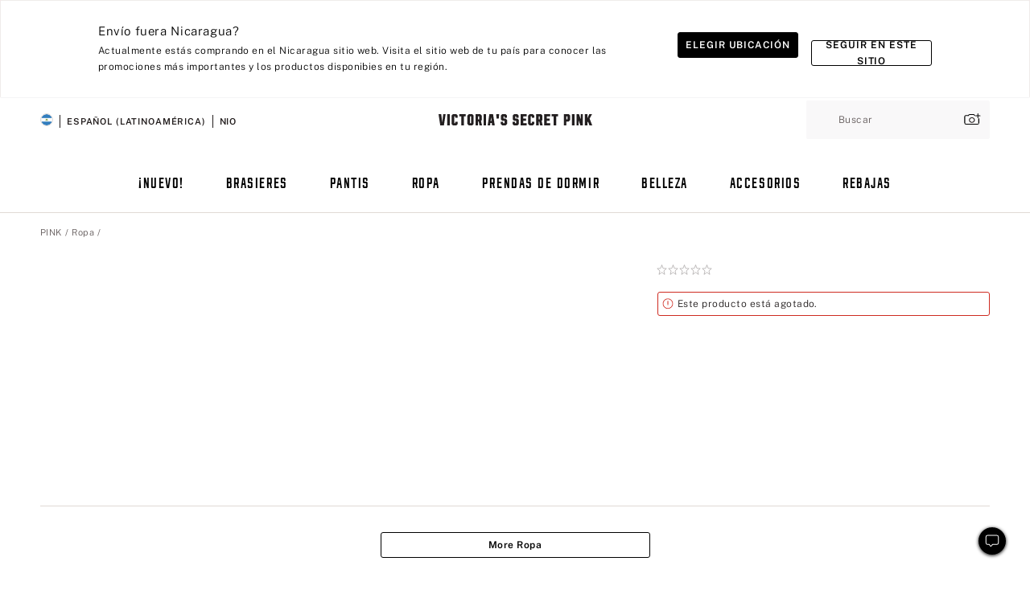

--- FILE ---
content_type: text/html;charset=UTF-8
request_url: https://sp.victoriassecret.com/ni/pink/apparel-catalog/1121823200
body_size: 4638
content:
<!DOCTYPE html><html lang="es" class="desktop " data-theme="pink" data-brand="pink" data-basic="true"><head><script id="earlyBootstrap">(()=>{const e=document.cookie,t=e.indexOf("APPTYPE="),a=document.documentElement.classList,s=document.currentScript.dataset;if(t>=0){a.add("is-app");const i=t+8,r=e.slice(i);let n="";r.startsWith("IOSHANDHELD")?(a.add("is-app-ios"),s.appPlatform="ios",n=e.slice(i+12)):r.startsWith("ANDROIDHANDHELD")&&(a.add("is-app-android"),s.appPlatform="android",n=e.slice(i+16)),n.startsWith("VS")?s.appBrand="vs":n.startsWith("PN")&&(s.appBrand="pn"),s.appPlatform&&s.appBrand&&(s.appType=s.appPlatform+"-"+s.appBrand)}if(("true"===new URL(window.location.href).searchParams.get("isNativeShopTabEnabled")||"true"===sessionStorage.getItem("isNativeShopTabEnabled"))&&(document.documentElement.classList.add("is-native-shop-tab-enabled"),sessionStorage.setItem("isNativeShopTabEnabled","true")),performance.getEntriesByType)for(const{serverTiming:e}of performance.getEntriesByType("navigation"))if(e)for(const{name:t,description:a}of e)"ssrStatus"===t?s.ssrStatus=a:"basicStatus"===t?s.basicStatus=a:"renderSource"===t?s.renderSource=a:"peceActive"===t&&(s.peceActive=a)})();</script><meta charSet="utf-8"/><meta name="viewport" id="viewport-settings" content="width=device-width, initial-scale=1, minimum-scale=1"/><meta property="og:type" content="website"/><meta property="og:site_name" content="Victoria&#x27;s Secret"/><meta name="twitter:site" content="@VictoriasSecret"/><meta property="og:image" content="https://www.victoriassecret.com/assets/m4996-VP7Q7JitTV2ecmC3sbUukA/images/pink-share.png"/><meta name="twitter:card" content="summary_large_image"/><meta property="og:title" content="Compra  – Haz tu pedido en línea 1121823200"/><link rel="icon" sizes="48x48" href="https://sp.victoriassecret.com/assets/m4996-VP7Q7JitTV2ecmC3sbUukA/favicon.ico"/><link rel="apple-touch-icon" sizes="180x180" href="https://www.victoriassecret.com/assets/m4996-VP7Q7JitTV2ecmC3sbUukA/images/apple-touch-icon.png"/><link rel="apple-touch-icon" href="https://www.victoriassecret.com/assets/m4996-VP7Q7JitTV2ecmC3sbUukA/images/apple-touch-icon.png"/><link rel="icon" sizes="192x192" href="https://www.victoriassecret.com/assets/m4996-VP7Q7JitTV2ecmC3sbUukA/images/android-chrome-192x192.png"/><meta name="format-detection" content="telephone=no"/> <link rel="alternate" mpdisurl href="https://www.victoriassecret.com/us/pink/apparel-catalog/1121823200" hrefLang="x-default"/><link rel="alternate" mpdisurl href="https://www.victoriassecret.com/at/pink/apparel-catalog/1121823200" hrefLang="en-AT"/><link rel="alternate" mpdisurl href="https://www.victoriassecret.com/au/pink/apparel-catalog/1121823200" hrefLang="en-AU"/><link rel="alternate" mpdisurl href="https://www.victoriassecret.com/be/pink/apparel-catalog/1121823200" hrefLang="en-BE"/><link rel="alternate" mpdisurl href="https://www.victoriassecret.com/ca/pink/apparel-catalog/1121823200" hrefLang="en-CA"/><link rel="alternate" mpdisurl href="https://www.victoriassecret.com/ch/pink/apparel-catalog/1121823200" hrefLang="en-CH"/><link rel="alternate" mpdisurl href="https://www.victoriassecret.com/cz/pink/apparel-catalog/1121823200" hrefLang="en-CZ"/><link rel="alternate" mpdisurl href="https://www.victoriassecret.com/de/pink/apparel-catalog/1121823200" hrefLang="en-DE"/><link rel="alternate" mpdisurl href="https://www.victoriassecret.com/fr/pink/apparel-catalog/1121823200" hrefLang="en-FR"/><link rel="alternate" mpdisurl href="https://www.victoriassecret.com/gr/pink/apparel-catalog/1121823200" hrefLang="en-GR"/><link rel="alternate" mpdisurl href="https://www.victoriassecret.com/hk/pink/apparel-catalog/1121823200" hrefLang="en-HK"/><link rel="alternate" mpdisurl href="https://www.victoriassecret.com/in/pink/apparel-catalog/1121823200" hrefLang="en-IN"/><link rel="alternate" mpdisurl href="https://www.victoriassecret.com/jp/pink/apparel-catalog/1121823200" hrefLang="en-JP"/><link rel="alternate" mpdisurl href="https://www.victoriassecret.com/kr/pink/apparel-catalog/1121823200" hrefLang="en-KR"/><link rel="alternate" mpdisurl href="https://www.victoriassecret.com/mx/pink/apparel-catalog/1121823200" hrefLang="en-MX"/><link rel="alternate" mpdisurl href="https://www.victoriassecret.com/nl/pink/apparel-catalog/1121823200" hrefLang="en-NL"/><link rel="alternate" mpdisurl href="https://www.victoriassecret.com/no/pink/apparel-catalog/1121823200" hrefLang="en-NO"/><link rel="alternate" mpdisurl href="https://www.victoriassecret.com/nz/pink/apparel-catalog/1121823200" hrefLang="en-NZ"/><link rel="alternate" mpdisurl href="https://www.victoriassecret.com/ro/pink/apparel-catalog/1121823200" hrefLang="en-RO"/><link rel="alternate" mpdisurl href="https://www.victoriassecret.com/se/pink/apparel-catalog/1121823200" hrefLang="en-SE"/><link rel="alternate" mpdisurl href="https://www.victoriassecret.com/sg/pink/apparel-catalog/1121823200" hrefLang="en-SG"/><link rel="alternate" mpdisurl href="https://www.victoriassecret.com/sk/pink/apparel-catalog/1121823200" hrefLang="en-SK"/><link rel="alternate" mpdisurl href="https://www.victoriassecret.com/us/pink/apparel-catalog/1121823200" hrefLang="en-US"/><link rel="alternate" mpdisurl href="https://fr.victoriassecret.com/be/pink/apparel-catalog/1121823200" hrefLang="fr-BE"/><link rel="alternate" mpdisurl href="https://fr.victoriassecret.com/bf/pink/apparel-catalog/1121823200" hrefLang="fr-BF"/><link rel="alternate" mpdisurl href="https://fr.victoriassecret.com/ch/pink/apparel-catalog/1121823200" hrefLang="fr-CH"/><link rel="alternate" mpdisurl href="https://fr.victoriassecret.com/fr/pink/apparel-catalog/1121823200" hrefLang="fr-FR"/><link rel="alternate" mpdisurl href="https://frca.victoriassecret.com/ca/pink/apparel-catalog/1121823200" hrefLang="fr-CA"/><link rel="alternate" mpdisurl href="https://de.victoriassecret.com/at/pink/apparel-catalog/1121823200" hrefLang="de-AT"/><link rel="alternate" mpdisurl href="https://de.victoriassecret.com/ch/pink/apparel-catalog/1121823200" hrefLang="de-CH"/><link rel="alternate" mpdisurl href="https://de.victoriassecret.com/de/pink/apparel-catalog/1121823200" hrefLang="de-DE"/><link rel="alternate" mpdisurl href="https://it.victoriassecret.com/it/pink/apparel-catalog/1121823200" hrefLang="it-IT"/><link rel="alternate" mpdisurl href="https://ja.victoriassecret.com/jp/pink/apparel-catalog/1121823200" hrefLang="ja-JP"/><link rel="alternate" mpdisurl href="https://ko.victoriassecret.com/kr/pink/apparel-catalog/1121823200" hrefLang="ko-KR"/><link rel="alternate" mpdisurl href="https://pl.victoriassecret.com/pl/pink/apparel-catalog/1121823200" hrefLang="pl-PL"/><link rel="alternate" mpdisurl href="https://es.victoriassecret.com/es/pink/apparel-catalog/1121823200" hrefLang="es-ES"/><link rel="alternate" mpdisurl href="https://sp.victoriassecret.com/ar/pink/apparel-catalog/1121823200" hrefLang="es-AR"/><link rel="alternate" mpdisurl href="https://sp.victoriassecret.com/bo/pink/apparel-catalog/1121823200" hrefLang="es-BO"/><link rel="alternate" mpdisurl href="https://sp.victoriassecret.com/bz/pink/apparel-catalog/1121823200" hrefLang="es-BZ"/><link rel="alternate" mpdisurl href="https://sp.victoriassecret.com/cl/pink/apparel-catalog/1121823200" hrefLang="es-CL"/><link rel="alternate" mpdisurl href="https://sp.victoriassecret.com/co/pink/apparel-catalog/1121823200" hrefLang="es-CO"/><link rel="alternate" mpdisurl href="https://sp.victoriassecret.com/cr/pink/apparel-catalog/1121823200" hrefLang="es-CR"/><link rel="alternate" mpdisurl href="https://sp.victoriassecret.com/do/pink/apparel-catalog/1121823200" hrefLang="es-DO"/><link rel="alternate" mpdisurl href="https://sp.victoriassecret.com/ec/pink/apparel-catalog/1121823200" hrefLang="es-EC"/><link rel="alternate" mpdisurl href="https://sp.victoriassecret.com/gt/pink/apparel-catalog/1121823200" hrefLang="es-GT"/><link rel="alternate" mpdisurl href="https://sp.victoriassecret.com/hn/pink/apparel-catalog/1121823200" hrefLang="es-HN"/><link rel="alternate" mpdisurl href="https://sp.victoriassecret.com/mx/pink/apparel-catalog/1121823200" hrefLang="es-MX"/><link rel="alternate" mpdisurl href="https://sp.victoriassecret.com/ni/pink/apparel-catalog/1121823200" hrefLang="es-NI"/><link rel="alternate" mpdisurl href="https://sp.victoriassecret.com/pa/pink/apparel-catalog/1121823200" hrefLang="es-PA"/><link rel="alternate" mpdisurl href="https://sp.victoriassecret.com/pe/pink/apparel-catalog/1121823200" hrefLang="es-PE"/><link rel="alternate" mpdisurl href="https://sp.victoriassecret.com/py/pink/apparel-catalog/1121823200" hrefLang="es-PY"/><link rel="alternate" mpdisurl href="https://sp.victoriassecret.com/sv/pink/apparel-catalog/1121823200" hrefLang="es-SV"/><link rel="alternate" mpdisurl href="https://sp.victoriassecret.com/us/pink/apparel-catalog/1121823200" hrefLang="es-US"/><link rel="alternate" mpdisurl href="https://sp.victoriassecret.com/uy/pink/apparel-catalog/1121823200" hrefLang="es-UY"/><link rel="alternate" mpdisurl href="https://sp.victoriassecret.com/ve/pink/apparel-catalog/1121823200" hrefLang="es-VE"/><link rel="alternate" mpdisurl href="https://nl.victoriassecret.com/nl/pink/apparel-catalog/1121823200" hrefLang="nl-NL"/><link href="https://sp.victoriassecret.com/assets/m4996-VP7Q7JitTV2ecmC3sbUukA/templates/ssr-product/desktop/style.css" rel="stylesheet"/><title>Compra  – Haz tu pedido en línea 1121823200</title><style data-styled="" data-styled-version="5.3.9">.huVxo{-webkit-animation:fadein 1s ease-in;animation:fadein 1s ease-in;margin:0 auto;}/*!sc*/
@-webkit-keyframes fadein{0%{opacity:0;}50%{opacity:0;}100%{opacity:1;}}/*!sc*/
@keyframes fadein{0%{opacity:0;}50%{opacity:0;}100%{opacity:1;}}/*!sc*/
data-styled.g1575[id="sc-hhncp1-0"]{content:"huVxo,"}/*!sc*/
.hIWGSz{position:absolute;inset:0;display:-webkit-box;display:-webkit-flex;display:-ms-flexbox;display:flex;-webkit-box-pack:center;-webkit-justify-content:center;-ms-flex-pack:center;justify-content:center;-webkit-align-items:center;-webkit-box-align:center;-ms-flex-align:center;align-items:center;}/*!sc*/
data-styled.g1576[id="sc-17pbkyn-0"]{content:"hIWGSz,"}/*!sc*/
.kyFYCC{bottom:-100px;right:0;margin:1rem;-webkit-animation:slidein 750ms ease-out 10s forwards;animation:slidein 750ms ease-out 10s forwards;}/*!sc*/
data-styled.g1577[id="sc-17pbkyn-1"]{content:"kyFYCC,"}/*!sc*/
.jMLnnC{position:absolute;top:0;width:100%;}/*!sc*/
.jMLnnC .fabric-masthead-static-brandbar{width:100%;margin:0;}/*!sc*/
.jMLnnC .fabric-masthead-static-brandbar > .fabric-masthead-static-brandbar-smo-holder{height:40px;background-color:#f9e2e7;}/*!sc*/
.jMLnnC .fabric-masthead-static-brandbar > .fabric-masthead-static-brandbar-container{height:40px;background-color:#f7f7f8;}/*!sc*/
.jMLnnC .fabric-masthead-logo-area{width:100%;-webkit-box-pack:center;-webkit-justify-content:center;-ms-flex-pack:center;justify-content:center;-webkit-justify-content:center;}/*!sc*/
.jMLnnC .fabric-masthead-logo-area.fabric-layout-breakpoints .fabric-static-masthead-logo{-webkit-flex:0 0 275px;-ms-flex:0 0 275px;flex:0 0 275px;height:40px;margin:24px auto 50px;background-color:#f5f5f6;border-radius:3px;}/*!sc*/
.jMLnnC .fabric-masthead-category-nav-item .fabric-masthead-category-nav-link{height:20px;width:90px;background-color:#f5f5f6;padding:0.334rem 0.334rem 0.334rem 4px;display:block;text-transform:uppercase;position:relative;}/*!sc*/
.jMLnnC .fabric-masthead-category-nav-item{margin-right:20px;border-radius:3px;}/*!sc*/
.jMLnnC .fabric-masthead-logo-area{display:-webkit-box;display:-webkit-flex;display:-ms-flexbox;display:flex;height:115px;-webkit-box-pack:justify;-webkit-justify-content:space-between;-ms-flex-pack:justify;justify-content:space-between;-webkit-align-items:center;-webkit-box-align:center;-ms-flex-align:center;align-items:center;}/*!sc*/
.jMLnnC .fabric-masthead-category-nav-menu{width:944px;display:-webkit-box;display:-webkit-flex;display:-ms-flexbox;display:flex;margin:0 auto;-webkit-box-pack:justify;-webkit-justify-content:space-between;-ms-flex-pack:justify;justify-content:space-between;-webkit-align-items:center;-webkit-box-align:center;-ms-flex-align:center;align-items:center;}/*!sc*/
[data-device='desktop'] .sc-d7p3b7-0 .fabric-masthead-category-nav-item{padding-bottom:0.334rem;}/*!sc*/
data-styled.g1578[id="sc-d7p3b7-0"]{content:"jMLnnC,"}/*!sc*/
</style><link rel="preconnect" href="https://sp-api.victoriassecret.com/" crossorigin="use-credentials"/>
<link rel="stylesheet" type="text/css" href="https://sp.victoriassecret.com/custom_CSS/mpCSS.css?mptest17">
</head><body class="fabric pink"><div class="fabric-toast-traffic-control"></div><div class="reactContainer" id="componentContainer" data-hydrate="true"><header class="fabric-masthead-component sc-d7p3b7-0 jMLnnC"><div class="fabric-masthead-static-brandbar"><div class="fabric-masthead-static-brandbar-smo-holder"></div><div class="fabric-masthead-static-brandbar-container"></div></div><div class="fabric-masthead-logo-area fabric-layout-breakpoints"><h1 class="fabric-static-masthead-logo"></h1></div><nav class="fabric-masthead-static-category-nav-component"><ul class="fabric-masthead-category-nav-menu" role="menu"><li class="fabric-masthead-category-nav-item" role="none"><a class="fabric-masthead-category-nav-link"></a></li><li class="fabric-masthead-category-nav-item" role="none"><a class="fabric-masthead-category-nav-link"></a></li><li class="fabric-masthead-category-nav-item" role="none"><a class="fabric-masthead-category-nav-link"></a></li><li class="fabric-masthead-category-nav-item" role="none"><a class="fabric-masthead-category-nav-link"></a></li><li class="fabric-masthead-category-nav-item" role="none"><a class="fabric-masthead-category-nav-link"></a></li><li class="fabric-masthead-category-nav-item" role="none"><a class="fabric-masthead-category-nav-link"></a></li><li class="fabric-masthead-category-nav-item" role="none"><a class="fabric-masthead-category-nav-link"></a></li><li class="fabric-masthead-category-nav-item" role="none"><a class="fabric-masthead-category-nav-link"></a></li><li class="fabric-masthead-category-nav-item" role="none"><a class="fabric-masthead-category-nav-link"></a></li></ul></nav></header><div class="fabric-page-loading"><div class="fabric-page-spinner sc-17pbkyn-0 hIWGSz"><div class="fabric-spinner-element sc-hhncp1-0 huVxo"><div><span class="fabric-hide-a11y-element">Cargando...</span></div><div></div><div></div><div></div><div></div><div></div><div></div><div></div><div></div><div></div><div></div><div></div></div></div><div class="fabric-toast-utility static-site"><div class="toast-container"><strong>La página está tardando en cargar más de lo esperado.</strong></div></div></div></div><div class="fabric-dialog-container"></div><div class="fabric-salesforce-chat-dialog"></div><script id="brastrap-data" type="application/json">{"endpoints":[{"key":"analyticsCore","context":"analytics","version":"v3","path":"global","www":false,"pci":false},{"key":"authStatus","context":"auth","version":"v27","path":"status","method":"POST","prioritized":true,"www":false,"pci":false},{"key":"featureFlags","context":"experience","version":"v4","path":"feature-flags","www":false,"pci":false,"prioritized":true,"timeout":7000,"queryWhitelist":["cm_mmc"]},{"key":"countryList","context":"settings","version":"v3","path":"countries","www":false,"pci":false},{"key":"languageList","context":"settings","version":"v3","path":"languages","www":false,"pci":false},{"key":"dataPrivacyRightsGPCSettings","context":"dataprivacyrights","version":"v7","path":"jwt","www":false,"pci":false},{"key":"zipGating","context":"gatingexperience","version":"v1","path":"sddgating","www":false,"pci":false,"prioritized":true},{"key":"environment","context":"assets","version":"m4996-VP7Q7JitTV2ecmC3sbUukA","path":"settings.json","www":true,"pci":false},{"key":"contentPersonalizationMonitor","context":"contentpersonalization","version":"v6","path":"monitor","www":false,"pci":false},{"key":"navigations","context":"navigations","version":"v9","path":"navigations?channel=victorias-secret-desktop-tablet-row","www":false,"pci":false,"queryWhitelist":["cm_mmc"]},{"key":"bagCount","context":"orders","version":"v38","path":"bag/count","www":false,"pci":false,"overrides":{"featureFlags.dimensions[dimension=F302].active=C":{"version":"v39","path":"bag/count"}}},{"key":"breadcrumbsProduct","context":"breadcrumbs","version":"v4","path":"breadcrumbs?collectionId=47f6a1e1-9e0a-4f56-affd-a7af87707232","www":false,"pci":false,"queryWhitelist":["collectionId"]},{"key":"productPageInstance","context":"products","version":"v37","path":"page/1121823200?collectionId=a86acba6-0f85-4d84-a119-6dc163775f8a&isWishlistEnabled=true","www":false,"pci":false,"queryWhitelist":["productId","cm_mmc","stackId","collectionId","includeGenerics","priceType"],"overrides":{"featureFlags.dimensions[dimension=F020].active=C":{"version":"v94"}}},{"key":"pageAnalytics","context":"pageinfo","version":"v1","path":"byid?collectionId=a86acba6-0f85-4d84-a119-6dc163775f8a","www":false,"pci":false,"queryWhitelist":["collectionId"]},{"key":"modelDiversityTruthTable","context":"assets","version":"m4996-VP7Q7JitTV2ecmC3sbUukA","path":"data/modelDiversityTruthTable.json","www":true,"pci":false},{"key":"brandConfigs","context":"settings","version":"v3","path":"brandconfigs?brand=pink&region=international","www":false,"pci":false,"queryWhitelist":["brand","region"]}],"icons":["/assets/m4996-VP7Q7JitTV2ecmC3sbUukA/react/icon/brand.svg","/assets/m4996-VP7Q7JitTV2ecmC3sbUukA/react/icon/main.svg","/assets/m4996-VP7Q7JitTV2ecmC3sbUukA/react/icon/third-party.svg","/assets/m4996-VP7Q7JitTV2ecmC3sbUukA/react/icon/exclude.svg"],"scripts":[],"settings":{"apiUrl":"https://sp-api.victoriassecret.com","pciApiUrl":"https://api2.victoriassecret.com"}}</script><script id="reactLibrary" src="https://www.victoriassecret.com/assets/m4996-VP7Q7JitTV2ecmC3sbUukA/desktop/react-18.js" defer=""></script><script id="sentryReactSdk" src="https://www.victoriassecret.com/assets/m4996-VP7Q7JitTV2ecmC3sbUukA/desktop/sentry-react-sdk.js" defer=""></script><script id="brastrap" src="https://sp.victoriassecret.com/assets/m4996-VP7Q7JitTV2ecmC3sbUukA/brastrap.js" defer=""></script><!-- mp_trans_schedule_disable_start 149 --><script id="clientProps" type="application/json">{"apiData":{"cmsPage":{"oldPath":"","path":"/pink/apparel-catalog/1121823200","template":"product","productId":"1121823200","collectionId":"a86acba6-0f85-4d84-a119-6dc163775f8a","mppiCollectionId":"47f6a1e1-9e0a-4f56-affd-a7af87707232","masterStyleId":"1121823200","pagePath":"/pink/apparel-catalog","channel":"All","meta":{"id":"1121823200|a86acba6-0f85-4d84-a119-6dc163775f8a","name":"","language":"","title":"Buy  - Order  online 1121823200","metas":[{"name":"metaTitle","content":"Buy  - Order  online 1121823200"},{"name":"canonicalURL","content":"/pink/apparel-catalog/1121823200"}]},"analytics":{},"redirect":{}}},"apiResponses":{},"brand":"pink","buildId":"m4996-VP7Q7JitTV2ecmC3sbUukA","category":"apparel-catalog","cmsPageChannel":"victorias-secret-desktop-tablet-row","countryCode":"ni","deployEnv":{"wwwOrigin":"https://sp.victoriassecret.com/","apiOrigin":"https://sp-api.victoriassecret.com","apiPciOrigin":"https://api2.victoriassecret.com","languageDomainSuffix":".victoriassecret.com","englishDomainPrefix":"www","assetsOrigin":"https://sp.victoriassecret.com/","assetsContext":"/assets","languageDomains":{"de.victoriassecret.com":{"domainCode":"de"},"es.victoriassecret.com":{"domainCode":"es"},"fr.victoriassecret.com":{"domainCode":"fr"},"frca.victoriassecret.com":{"domainCode":"frca"},"it.victoriassecret.com":{"domainCode":"it"},"ja.victoriassecret.com":{"domainCode":"ja"},"ko.victoriassecret.com":{"domainCode":"ko"},"pl.victoriassecret.com":{"domainCode":"pl"},"sp.victoriassecret.com":{"domainCode":"sp"}}},"deployEnvName":"production","deviceType":"desktop","endpoints":[{"key":"analyticsCore","context":"analytics","version":"v3","path":"global","www":false,"pci":false},{"key":"authStatus","context":"auth","version":"v27","path":"status","method":"POST","prioritized":true,"www":false,"pci":false},{"key":"featureFlags","context":"experience","version":"v4","path":"feature-flags","www":false,"pci":false,"prioritized":true,"timeout":7000,"queryWhitelist":["cm_mmc"]},{"key":"countryList","context":"settings","version":"v3","path":"countries","www":false,"pci":false},{"key":"languageList","context":"settings","version":"v3","path":"languages","www":false,"pci":false},{"key":"dataPrivacyRightsGPCSettings","context":"dataprivacyrights","version":"v7","path":"jwt","www":false,"pci":false},{"key":"zipGating","context":"gatingexperience","version":"v1","path":"sddgating","www":false,"pci":false,"prioritized":true},{"key":"environment","context":"assets","version":"m4996-VP7Q7JitTV2ecmC3sbUukA","path":"settings.json","www":true,"pci":false},{"key":"contentPersonalizationMonitor","context":"contentpersonalization","version":"v6","path":"monitor","www":false,"pci":false},{"key":"navigations","context":"navigations","version":"v9","path":"navigations?channel=victorias-secret-desktop-tablet-row","www":false,"pci":false,"queryWhitelist":["cm_mmc"]},{"key":"bagCount","context":"orders","version":"v38","path":"bag/count","www":false,"pci":false,"overrides":{"featureFlags.dimensions[dimension=F302].active=C":{"version":"v39","path":"bag/count"}}},{"key":"breadcrumbsProduct","context":"breadcrumbs","version":"v4","path":"breadcrumbs?collectionId=47f6a1e1-9e0a-4f56-affd-a7af87707232","www":false,"pci":false,"queryWhitelist":["collectionId"]},{"key":"productPageInstance","context":"products","version":"v37","path":"page/1121823200?collectionId=a86acba6-0f85-4d84-a119-6dc163775f8a&isWishlistEnabled=true","www":false,"pci":false,"queryWhitelist":["productId","cm_mmc","stackId","collectionId","includeGenerics","priceType"],"overrides":{"featureFlags.dimensions[dimension=F020].active=C":{"version":"v94"}}},{"key":"pageAnalytics","context":"pageinfo","version":"v1","path":"byid?collectionId=a86acba6-0f85-4d84-a119-6dc163775f8a","www":false,"pci":false,"queryWhitelist":["collectionId"]},{"key":"modelDiversityTruthTable","context":"assets","version":"m4996-VP7Q7JitTV2ecmC3sbUukA","path":"data/modelDiversityTruthTable.json","www":true,"pci":false},{"key":"brandConfigs","context":"settings","version":"v3","path":"brandconfigs?brand=pink&region=international","www":false,"pci":false,"queryWhitelist":["brand","region"]}],"languageCode":"sp","react18Mode":false,"renderType":"basic","sanitizedUrl":"https://sp.victoriassecret.com/ni/pink/apparel-catalog/1121823200","timestamp":1769018238238,"enableSentry":true}</script><!-- mp_trans_schedule_disable_end 149 --><script src="https://sp.victoriassecret.com/assets/m4996-VP7Q7JitTV2ecmC3sbUukA/desktop/runtime.js" defer=""></script><script src="https://sp.victoriassecret.com/assets/m4996-VP7Q7JitTV2ecmC3sbUukA/desktop/5641.js" defer=""></script><script src="https://sp.victoriassecret.com/assets/m4996-VP7Q7JitTV2ecmC3sbUukA/desktop/573.js" defer=""></script><script src="https://sp.victoriassecret.com/assets/m4996-VP7Q7JitTV2ecmC3sbUukA/desktop/6863.js" defer=""></script><script src="https://sp.victoriassecret.com/assets/m4996-VP7Q7JitTV2ecmC3sbUukA/desktop/9300.js" defer=""></script><script src="https://sp.victoriassecret.com/assets/m4996-VP7Q7JitTV2ecmC3sbUukA/desktop/8776.js" defer=""></script><script src="https://sp.victoriassecret.com/assets/m4996-VP7Q7JitTV2ecmC3sbUukA/desktop/1440.js" defer=""></script><script src="https://sp.victoriassecret.com/assets/m4996-VP7Q7JitTV2ecmC3sbUukA/desktop/2316.js" defer=""></script><script src="https://sp.victoriassecret.com/assets/m4996-VP7Q7JitTV2ecmC3sbUukA/desktop/8743.js" defer=""></script><script src="https://sp.victoriassecret.com/assets/m4996-VP7Q7JitTV2ecmC3sbUukA/desktop/401.js" defer=""></script><script src="https://sp.victoriassecret.com/assets/m4996-VP7Q7JitTV2ecmC3sbUukA/desktop/7104.js" defer=""></script><script src="https://sp.victoriassecret.com/assets/m4996-VP7Q7JitTV2ecmC3sbUukA/desktop/3786.js" defer=""></script><script src="https://sp.victoriassecret.com/assets/m4996-VP7Q7JitTV2ecmC3sbUukA/desktop/420.js" defer=""></script><script src="https://sp.victoriassecret.com/assets/m4996-VP7Q7JitTV2ecmC3sbUukA/templates/ssr-product/desktop/index.js" defer=""></script></body>
<!-- MP Google Tag Manager -->
<script nonce="mpgtmdply">(function(w,d,s,l,i){w[l]=w[l]||[];w[l].push({'gtm.start':
new Date().getTime(),event:'gtm.js'});var f=d.getElementsByTagName(s)[0],
j=d.createElement(s),dl=l!='dataLayer'?'&l='+l:'';j.async=true;j.src=
'https://www.googletagmanager.com/gtm.js?id='+i+dl;f.parentNode.insertBefore(j,f);
})(window,document,'script','mpDataLayer','GTM-NKJ73QTQ');</script>
<!-- End Google Tag Manager -->

<!-- MP Google Tag Manager (noscript) -->
<noscript><iframe src="https://www.googletagmanager.com/ns.html?id=GTM-NKJ73QTQ"
height="0" width="0" style="display:none;visibility:hidden"></iframe></noscript>
<!-- End Google Tag Manager (noscript) -->

<!--Processed by MotionPoint's TransMotion (r) translation engine v22.36.0 12/23/2025. Copyright© 2003-2026 MotionPoint Corporation. All Rights Reserved. This product is protected under one or more of the following US patents: 7584216, 7580960, 7627479, 7627817, 7996417, 8065294. Other patents pending.--></html>